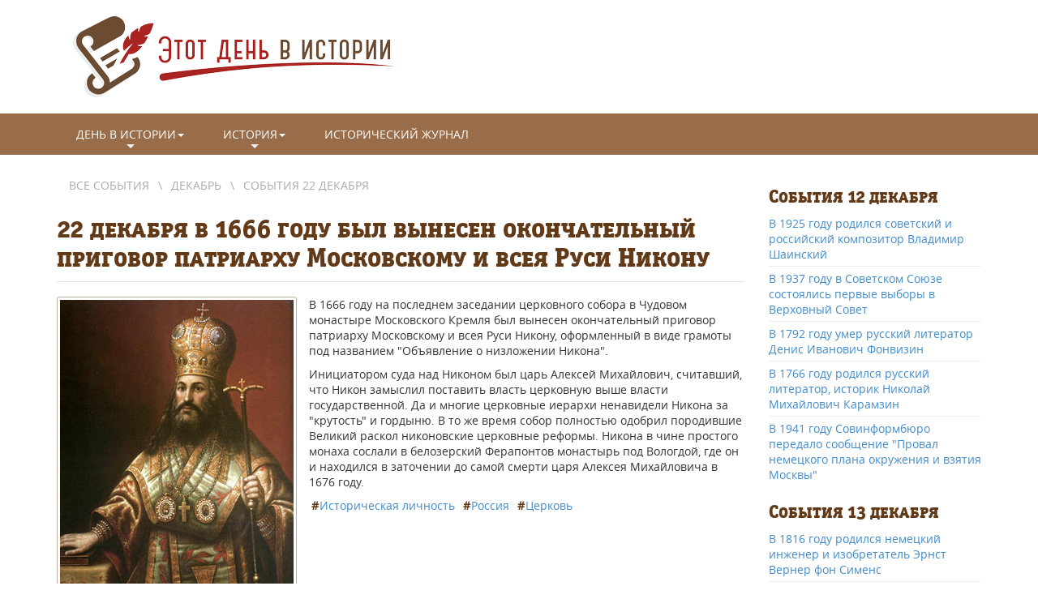

--- FILE ---
content_type: text/html; charset=utf-8
request_url: https://knowhistory.ru/date/12/22/v-1666-godu-byl-vynesen-okonchatelnyy-prigovor-patriarhu-moskovskomu-i-vseya-rusi-nikonu
body_size: 8957
content:
<!DOCTYPE html>
<html lang="ru" prefix="og: http://ogp.me/ns#">
<head>
  <!--[if IE]><![endif]-->
<meta charset="utf-8" />
<link rel="shortcut icon" href="https://knowhistory.ru/sites/default/files/favicon.png" type="image/png" />
<meta name="viewport" content="width=device-width, initial-scale=1.0" />
<meta name="description" content="В 1666 году на последнем заседании церковного собора в Чудовом монастыре Московского Кремля был вынесен окончательный приговор патриарху Московскому и всея Руси Никону, оформленный в виде грамоты под названием &quot;Объявление о низложении Никона&quot;." />
<link rel="canonical" href="https://knowhistory.ru/date/12/22/v-1666-godu-byl-vynesen-okonchatelnyy-prigovor-patriarhu-moskovskomu-i-vseya-rusi-nikonu" />
<meta property="og:type" content="website" />
<meta property="og:url" content="https://knowhistory.ru/date/12/22/v-1666-godu-byl-vynesen-okonchatelnyy-prigovor-patriarhu-moskovskomu-i-vseya-rusi-nikonu" />
<meta property="og:title" content="В 1666 году был вынесен окончательный приговор патриарху Московскому и всея Руси Никону" />
<meta property="og:description" content="В 1666 году на последнем заседании церковного собора в Чудовом монастыре Московского Кремля был вынесен окончательный приговор патриарху Московскому и всея Руси Никону, оформленный в виде грамоты под названием &quot;Объявление о низложении Никона&quot;." />
<meta property="og:image" content="https://knowhistory.ru/sites/default/files/styles/cover2/public/images/1_18.jpg?itok=LY9N7qp9" />
<meta name="twitter:card" content="summary_large_image" />
<meta name="twitter:url" content="https://knowhistory.ru/date/12/22/v-1666-godu-byl-vynesen-okonchatelnyy-prigovor-patriarhu-moskovskomu-i-vseya-rusi-nikonu" />
<meta name="twitter:title" content="В 1666 году был вынесен окончательный приговор патриарху Московскому" />
<meta name="twitter:description" content="В 1666 году на последнем заседании церковного собора в Чудовом монастыре Московского Кремля был вынесен окончательный приговор патриарху Московскому и всея Руси Никону, оформленный в виде грамоты под" />
<meta name="twitter:image" content="https://knowhistory.ru/sites/default/files/styles/cover2/public/images/1_18.jpg?itok=LY9N7qp9" />
  <title>22 декабря В 1666 году был вынесен окончательный приговор патриарху Московскому и всея Руси Никону</title>
  <link rel="stylesheet" href="/sites/default/files/advagg_css/css__8wFAmAsUyf8RY8UT0sjYYHUi_F53WgvTnlaeDAmRHi8__bbzrFGIi4Wss7CN8zDfuHQkoSvkzpbDvD97-8RLf5O0__L-TYxtn9Mv3jJPfLcqfwq-s1Gk47uwOzHGVqx4eGGew.css" media="all" />
<style media="all">
/* <![CDATA[ */
.sm{z-index:998;}

/* ]]> */
</style>
<link rel="stylesheet" href="/sites/default/files/advagg_css/css__fBoGH7wZTZl-9L5bkTyGeVKp8LRuVeG_DgTHsCRO1YY__rcEH92GwhFRdJPCxYD46moemqroFe9FkHR3VkXNXbCc__L-TYxtn9Mv3jJPfLcqfwq-s1Gk47uwOzHGVqx4eGGew.css" media="all" />
    <!--[if lt IE 9]>
   <script>
      document.createElement('header');
      document.createElement('nav');
      document.createElement('section');
      document.createElement('article');
      document.createElement('aside');
      document.createElement('footer');
   </script>
  <![endif]-->
  <script>!function(){"use strict";function b(a,b,c){a.addEventListener?a.addEventListener(b,c,!1):a.attachEvent&&a.attachEvent("on"+b,c)}function c(a){return window.localStorage&&localStorage.font_css_cache&&localStorage.font_css_cache_file===a}function d(){if(window.localStorage&&window.XMLHttpRequest)if(c(a))e(localStorage.font_css_cache);else{var d=new XMLHttpRequest;d.open("GET",a,!0),d.onreadystatechange=function(){4===d.readyState&&(e(d.responseText),localStorage.font_css_cache=d.responseText,localStorage.font_css_cache_file=a)},d.send()}else{var b=document.createElement("link");b.href=a,b.rel="stylesheet",b.type="text/css",document.getElementsByTagName("head")[0].appendChild(b),document.cookie="font_css_cache"}}function e(a){var b=document.createElement("style");b.setAttribute("type","text/css"),b.styleSheet?b.styleSheet.cssText=a:b.innerHTML=a,document.getElementsByTagName("head")[0].appendChild(b)}var a="/sites/all/themes/hist/assets/fonts/fonts.css";window.localStorage&&localStorage.font_css_cache||document.cookie.indexOf("font_css_cache")>-1?d():b(window,"load",d)}();</script>
<!-- Yandex.RTB -->
<script>window.yaContextCb=window.yaContextCb||[]</script>
<script src="https://yandex.ru/ads/system/context.js" async></script>
</head>
<body class="html not-front not-logged-in no-sidebars page-node page-node- page-node-1040 node-type-event" >
  <!-- Yandex.Metrika counter --> <script type="text/javascript" > (function (d, w, c) { (w[c] = w[c] || []).push(function() { try { w.yaCounter24321067 = new Ya.Metrika2({ id:24321067, clickmap:true, trackLinks:true, accurateTrackBounce:true, webvisor:true, ut:"noindex" }); } catch(e) { } }); var n = d.getElementsByTagName("script")[0], s = d.createElement("script"), f = function () { n.parentNode.insertBefore(s, n); }; s.type = "text/javascript"; s.async = true; s.src = "https://cdn.jsdelivr.net/npm/yandex-metrica-watch/tag.js"; if (w.opera == "[object Opera]") { d.addEventListener("DOMContentLoaded", f, false); } else { f(); } })(document, window, "yandex_metrika_callbacks2"); </script> <noscript><div><img src="https://mc.yandex.ru/watch/24321067?ut=noindex" style="position:absolute; left:-9999px;" alt="" /></div></noscript> <!-- /Yandex.Metrika counter -->
<!-- Yandex.RTB R-A-127978-21 -->
<script>window.yaContextCb.push(()=>{
  Ya.Context.AdvManager.render({
    type: 'fullscreen',    
    platform: 'touch',
    blockId: 'R-A-127978-21'
  })
})</script>
    <div class="header-wrapper container"> <header id="header" class="header"><div class="top-logo"> <a href="/" title="На главную"><img class="img-responsive" src="/sites/all/themes/hist/assets/images/logo.png?v2" alt="" width="399" height="100"></a></div> </header></div> <nav class="navbar navbar-default"><div class="container"> <input id="1-state" class="sm-menu-state" type="checkbox" /><label class="sm-menu-btn" for="1-state"> <span class="sm-menu-btn-icon"></span> </label><ul id="1" class="sm sm-blue"><li class="first menu-link-день-в-истории"><a href="/date" title="">День в истории<span class="caret"></span></a><ul><li class="first menu-link-январь"><a href="/date/1" title="">Январь</a></li><li class="menu-link-февраль"><a href="/date/2" title="">Февраль</a></li><li class="menu-link-март"><a href="/date/3" title="">Март</a></li><li class="menu-link-апрель"><a href="/date/4" title="">Апрель</a></li><li class="menu-link-май"><a href="/date/5" title="">Май</a></li><li class="menu-link-июнь"><a href="/date/6" title="">Июнь</a></li><li class="menu-link-июль"><a href="/date/7" title="">Июль</a></li><li class="menu-link-август"><a href="/date/8" title="">Август</a></li><li class="menu-link-сентябрь"><a href="/date/9" title="">Сентябрь</a></li><li class="menu-link-октябрь"><a href="/date/10" title="">Октябрь</a></li><li class="menu-link-ноябрь"><a href="/date/11" title="">Ноябрь</a></li><li class="last menu-link-декабрь"><a href="/date/12" title="">Декабрь</a></li></ul></li><li class="menu-link-история"><a href="/history" title="">История<span class="caret"></span></a><ul><li class="first menu-link-история-xv-xviii-века"><a href="/history/xv-xviii" title="">История XV-XVIII века</a></li><li class="menu-link-история-xix---начала-xx-века"><a href="/history/xix-xx" title="">История XIX - начала XX века</a></li><li class="last menu-link-история-xx---начала-xxi-века"><a href="/history/xx-xxi" title="">История XX - начала XXI века</a></li></ul></li><li class="last menu-link-исторический-журнал"><a href="/journal" title="">Исторический журнал</a></li></ul></div> </nav><div id="main-container" class="main-wrapper container"><div class="row"> <main class="col-sm-9 main-col"><div id="breadcrumb"><h2 class="element-invisible">Вы здесь</h2><div class="breadcrumb" xmlns:v="http://rdf.data-vocabulary.org/#"><span class="inline odd first" typeof="v:Breadcrumb"><a href="https://knowhistory.ru/date" rel="v:url" property="v:title">Все события</a></span> <span class="delimiter">\</span> <span class="inline even" typeof="v:Breadcrumb"><a href="https://knowhistory.ru/date/12" rel="v:url" property="v:title">Декабрь</a></span> <span class="delimiter">\</span> <span class="inline odd last" typeof="v:Breadcrumb"><a href="https://knowhistory.ru/date/12/22" rel="v:url" property="v:title">События 22 декабря</a></span></div></div> <article class="node node-event clearfix"><h1 class="page-header">22 декабря в 1666 году был вынесен окончательный приговор патриарху Московскому и всея Руси Никону</h1><div class="ad-event-title"><div id="yandex_rtb_R-A-127978-20"></div>
<script>window.yaContextCb.push(()=>{
Ya.Context.AdvManager.render({
renderTo: 'yandex_rtb_R-A-127978-20',
blockId: 'R-A-127978-20'
})
})</script>
</div><div class="content"><div class="field-images"> <img class="img-responsive" src="https://knowhistory.ru/sites/default/files/styles/event/public/images/1_18.jpg?itok=Ks0BXtEW" width="288" height="400" alt="портрет патриарха Никона" /></div><div class="field-body"><p>В 1666 году на последнем заседании церковного собора в Чудовом монастыре Московского Кремля был вынесен окончательный приговор патриарху Московскому и всея Руси Никону, оформленный в виде грамоты под названием "Объявление о низложении Никона".</p><p>Инициатором суда над Никоном был царь Алексей Михайлович, считавший, что Никон замыслил поставить власть церковную выше власти государственной. Да и многие церковные иерархи ненавидели Никона за "крутость" и гордыню. В то же время собор полностью одобрил породившие Великий раскол никоновские церковные реформы. Никона в чине простого монаха сослали в белозерский Ферапонтов монастырь под Вологдой, где он и находился в заточении до самой смерти царя Алексея Михайловича в 1676 году.</p></div><div class="field-tags"> <a href="/tag/istoricheskaya-lichnost" typeof="skos:Concept" property="rdfs:label skos:prefLabel" datatype="">Историческая личность</a></div><div class="field-tags"> <a href="/tag/rossiya" typeof="skos:Concept" property="rdfs:label skos:prefLabel" datatype="">Россия</a></div><div class="field-tags"> <a href="/tag/cerkov" typeof="skos:Concept" property="rdfs:label skos:prefLabel" datatype="">Церковь</a></div><div class="ad-event-bottom"><div id="yandex_rtb_R-A-127978-19"></div>
<script>window.yaContextCb.push(()=>{
Ya.Context.AdvManager.render({
renderTo: 'yandex_rtb_R-A-127978-19',
blockId: 'R-A-127978-19'
})
})</script>
</div></div> </article><aside><hr><div class="share"><div class="h3">Поделитесь ссылкой:</div><div class="ya-share2" data-services="collections,vkontakte,odnoklassniki,moimir,viber,whatsapp,skype,telegram"></div></div><hr><div class="other-events"><div class="h3">Другие события в этот день:</div><div class="view view-other-events view-id-other_events view-display-id-block view-dom-id-32b5e4fc8df90269d24840c83db29c8e"><div class="view-content"><div class="views-row views-row-1 views-row-odd views-row-first"><div class="views-field views-field-title"> <span class="field-content"><a href="/date/12/22/v-1702-godu-rodilsya-shveycarskiy-hudozhnik-zhan-eten-liotar">В 1702 году родился швейцарский художник Жан Этьен Лиотар</a></span></div></div><div class="views-row views-row-2 views-row-even"><div class="views-field views-field-title"> <span class="field-content"><a href="/date/12/22/v-1837-godu-rodilsya-rossiyskiy-dramaturg-istorik-baleta-sergey-nikolaevich-hudekov">В 1837 году родился российский драматург, историк балета Сергей Николаевич Худеков</a></span></div></div><div class="views-row views-row-3 views-row-odd"><div class="views-field views-field-title"> <span class="field-content"><a href="/date/12/22/v-1857-godu-vyshla-pervaya-pochtovaya-marka-rossii">В 1857 году вышла первая почтовая марка России</a></span></div></div><div class="views-row views-row-4 views-row-even"><div class="views-field views-field-title"> <span class="field-content"><a href="/date/12/22/v-1858-godu-rodilsya-italyanskiy-opernyy-kompozitor-dzhakomo-puchchini">В 1858 году родился итальянский оперный композитор Джакомо Пуччини</a></span></div></div><div class="views-row views-row-5 views-row-odd"><div class="views-field views-field-title"> <span class="field-content"><a href="/date/12/22/v-1920-godu-viii-vserossiyskiy-sezd-sovetov-utverdil-plan-goelro">В 1920 году VIII Всероссийский съезд советов утвердил план ГОЭЛРО</a></span></div></div><div class="views-row views-row-6 views-row-even"><div class="views-field views-field-title"> <span class="field-content"><a href="/date/12/22/v-1937-godu-rodilsya-sovetskiy-i-rossiyskiy-pisatel-eduard-uspenskiy">В 1937 году родился советский и российский писатель Эдуард Успенский</a></span></div></div><div class="views-row views-row-7 views-row-odd"><div class="views-field views-field-title"> <span class="field-content"><a href="/date/12/22/v-1942-godu-rodilsya-britanskiy-saksofonist-dik-perri">В 1942 году родился британский саксофонист Дик Пэрри</a></span></div></div><div class="views-row views-row-8 views-row-even"><div class="views-field views-field-title"> <span class="field-content"><a href="/date/12/22/v-1949-godu-rodilis-budushchie-muzykanty-bliznecy-robin-i-moris-dzhibb">В 1949 году родились будущие музыканты близнецы Робин и Морис Джибб</a></span></div></div><div class="views-row views-row-9 views-row-odd views-row-last"><div class="views-field views-field-title"> <span class="field-content"><a href="/date/12/22/v-1978-godu-sovetskiy-seriynyy-ubiyca-chikatilo-ubil-svoyu-pervuyu-zhertvu">В 1978 году советский серийный убийца Чикатило убил свою первую жертву</a></span></div></div></div></div></div><hr><div class="h3">Интересно о истории</div><div class="view view-similar view-id-similar view-display-id-block row view-dom-id-8e2e5338fb9c3dd55971b261b05fee28"><div class="view-content"><div class="views-row views-row-1 views-row-odd views-row-first col-sm-4 col-xs-6"><div class="views-field views-field-nothing"><div class="field-content"><div class="row-content"><a href="/journal/fakty-o-zhizni-i-smerti-makedonskogo"><div class="field-cover"> <img class="img-responsive" src="https://knowhistory.ru/sites/default/files/styles/journal/public/images/journal/cover/3456-3919.jpg?itok=NopnT4HR" width="700" height="400" alt="Факты о жизни и смерти Македонского" /></div><div class="field-title">10 удивительных фактов о жизни и смерти Александра Македонского</div></a></div></div></div></div><div class="views-row views-row-2 views-row-even col-sm-4 col-xs-6"><div class="views-field views-field-nothing"><div class="field-content"><div class="row-content"><a href="/journal/kak-vikingi-otkryli-ameriku"><div class="field-cover"> <img class="img-responsive" src="https://knowhistory.ru/sites/default/files/styles/journal/public/images/journal/cover/3462-4040.jpg?itok=HBz-RqhT" width="700" height="400" alt="Как викинги открыли Америку" /></div><div class="field-title">Как викинги открывали Америку за пять веков до Колумба</div></a></div></div></div></div><div class="views-row views-row-3 views-row-odd col-sm-4 col-xs-6"><div class="views-field views-field-nothing"><div class="field-content"><div class="row-content"><a href="/journal/ekspediciya-v-antarktidu-bellinsgauzena-i-lazareva"><div class="field-cover"> <img class="img-responsive" src="https://knowhistory.ru/sites/default/files/styles/journal/public/images/journal/cover/3453-3888.jpg?itok=EEpD6uAT" width="700" height="400" alt="Антарктическая экспедиция Беллингсгаузена и Лазарева" /></div><div class="field-title">Как была открыта Антарктида: история экспедиции Беллинсгаузена и Лазарева в 1820 году</div></a></div></div></div></div><div class="views-row views-row-4 views-row-even col-sm-4 col-xs-6"><div class="views-field views-field-nothing"><div class="field-content"><div class="row-content"><a href="/journal/istoriya-vozniknoveniya-dnya-svyatogo-valentina"><div class="field-cover"> <img class="img-responsive" src="https://knowhistory.ru/sites/default/files/styles/journal/public/images/journal/cover/3452-3984.jpg?itok=9GwXd5Tm" width="700" height="400" alt="Как появился День всех влюбленных" /></div><div class="field-title">Как появился День всех влюбленных, на каких легендах и традициях основан, в каких странах отмечается</div></a></div></div></div></div><div class="views-row views-row-5 views-row-odd col-sm-4 col-xs-6"><div class="views-field views-field-nothing"><div class="field-content"><div class="row-content"><a href="/journal/zhizn-i-zavoevaniya-chingishana"><div class="field-cover"> <img class="img-responsive" src="https://knowhistory.ru/sites/default/files/styles/journal/public/images/journal/cover/3454-3909.jpg?itok=kb8dK8En" width="700" height="400" alt="Жизнь и завоевания Чингисхана" /></div><div class="field-title">Великий Чингисхан: как жил и кого смог завоевать основатель Монгольской империи</div></a></div></div></div></div><div class="views-row views-row-6 views-row-even views-row-last col-sm-4 col-xs-6"><div class="views-field views-field-nothing"><div class="field-content"><div class="row-content"><a href="/journal/drevniy-egipet"><div class="field-cover"> <img class="img-responsive" src="https://knowhistory.ru/sites/default/files/styles/journal/public/images/journal/cover/3461-4022.jpg?itok=fP3NvFIU" width="700" height="400" alt="Древний Египет" /></div><div class="field-title">Удивительная история Древнего Египта: всё самое интересное о стране фараонов</div></a></div></div></div></div></div></div></aside> </main> <aside class="col-sm-3"><div class="block block-views block--today-block"><div class="block__content"><div class="view view-today view-id-today view-display-id-block view-dom-id-333b3e778fe6dabba20b53656d7c2e2e"><div class="view-header"><div class="h3"><a href="/date/12/12">События 12 декабря</a></div></div><div class="view-content"><div class="views-row views-row-1 views-row-odd views-row-first"><div class="views-field views-field-title"> <span class="field-content"><a href="/date/12/12/v-1925-godu-rodilsya-sovetskiy-i-rossiyskiy-kompozitor-vladimir-shainskiy">В 1925 году родился советский и российский композитор Владимир Шаинский</a></span></div></div><div class="views-row views-row-2 views-row-even"><div class="views-field views-field-title"> <span class="field-content"><a href="/date/12/12/v-1937-godu-v-sovetskom-soyuze-sostoyalis-pervye-vybory-v-verhovnyy-sovet">В 1937 году в Советском Союзе состоялись первые выборы в Верховный Совет</a></span></div></div><div class="views-row views-row-3 views-row-odd"><div class="views-field views-field-title"> <span class="field-content"><a href="/date/12/12/v-1792-godu-umer-russkiy-literator-denis-ivanovich-fonvizin">В 1792 году умер русский литератор Денис Иванович Фонвизин</a></span></div></div><div class="views-row views-row-4 views-row-even"><div class="views-field views-field-title"> <span class="field-content"><a href="/date/12/12/v-1766-godu-rodilsya-russkiy-literator-istorik-nikolay-mihaylovich-karamzin">В 1766 году родился русский литератор, историк Николай Михайлович Карамзин</a></span></div></div><div class="views-row views-row-5 views-row-odd views-row-last"><div class="views-field views-field-title"> <span class="field-content"><a href="/date/12/12/v-1941-godu-sovinformbyuro-peredalo-soobshchenie-proval-nemeckogo-plana-okruzheniya-i">В 1941 году Совинформбюро передало сообщение &quot;Провал немецкого плана окружения и взятия Москвы&quot;</a></span></div></div></div></div></div></div><div class="block block-block block--4"><div class="block__content"><div id="content_rb_14167" class="content_rb" data-id="14167"></div></div></div><div class="block block-views block--today-block-1"><div class="block__content"><div class="view view-today view-id-today view-display-id-block_1 view-dom-id-07f4bd0ba5b77dd0c07c8e77ac8b4808"><div class="view-header"><div class="h3"><a href="/date/12/13">События 13 декабря</a></div></div><div class="view-content"><div class="views-row views-row-1 views-row-odd views-row-first"><div class="views-field views-field-title"> <span class="field-content"><a href="/date/12/13/v-1816-godu-rodilsya-nemeckiy-inzhener-i-izobretatel-ernst-verner-fon-simens">В 1816 году родился немецкий инженер и изобретатель Эрнст Вернер фон Сименс</a></span></div></div><div class="views-row views-row-2 views-row-even"><div class="views-field views-field-title"> <span class="field-content"><a href="/date/12/13/v-1742-godu-byl-izdan-ukaz-o-nemedlennoy-vysylke-evreev-za-granicu">В 1742 году был издан указ о немедленной высылке евреев за границу</a></span></div></div><div class="views-row views-row-3 views-row-odd"><div class="views-field views-field-title"> <span class="field-content"><a href="/date/12/13/v-1720-godu-rodilsya-italyanskiy-dramaturg-i-poet-karlo-gocci">В 1720 году родился итальянский драматург и поэт Карло Гоцци</a></span></div></div><div class="views-row views-row-4 views-row-even"><div class="views-field views-field-title"> <span class="field-content"><a href="/date/12/13/v-1873-godu-rodilsya-russkiy-poet-i-pisatel-valeriy-yakovlevich-bryusov">В 1873 году родился русский поэт и писатель Валерий Яковлевич Брюсов</a></span></div></div><div class="views-row views-row-5 views-row-odd views-row-last"><div class="views-field views-field-title"> <span class="field-content"><a href="/date/12/13/v-1974-godu-britanec-dzhordzh-harrison-stal-pervym-rok-artistom-oficialno-priglashennym-v">В 1974 году британец Джордж Харрисон стал первым рок-артистом, официально приглашенным в Белый Дом на ланч к президенту Форду</a></span></div></div></div></div></div></div><div class="block block-views block--journal-sidebar-block-1"><div class="h3 block__title">Это интересно</div><div class="block__content"><div class="view view-journal-sidebar view-id-journal_sidebar view-display-id-block_1 view-dom-id-9244a4a141620c7f5930fc5ae01cb9e9"><div class="view-content"><div class="views-row views-row-1 views-row-odd views-row-first"><div class="views-field views-field-title"> <span class="field-content"><a href="/journal/frensis-dreyk">Фрэнсис Дрейк — легендарный английский пират, совершивший «кругосветку» и ставший адмиралом</a></span></div></div><div class="views-row views-row-2 views-row-even"><div class="views-field views-field-title"> <span class="field-content"><a href="/journal/istoriya-komandante-che-gevary">История жизни и смерти команданте Че Гевары — человека, ставшего символом протеста </a></span></div></div><div class="views-row views-row-3 views-row-odd"><div class="views-field views-field-title"> <span class="field-content"><a href="/journal/istoriya-yaponskih-samuraev">История самураев: чем прославились японские средневековые воины</a></span></div></div><div class="views-row views-row-4 views-row-even"><div class="views-field views-field-title"> <span class="field-content"><a href="/journal/istoriya-podviga-300-spartancev">Реальная история 300 спартанцев и Фермопильского сражения</a></span></div></div><div class="views-row views-row-5 views-row-odd views-row-last"><div class="views-field views-field-title"> <span class="field-content"><a href="/journal/gibel-turgruppy-dyatlova">Гибель группы Дятлова: загадка, не имеющая однозначной разгадки </a></span></div></div></div></div></div></div> </aside></div></div><div class="footer-ad container"><div class="row"><div id="yandex_rtb_R-A-127978-13"></div>
<script type="text/javascript">
(function(w, d, n, s, t) {
w[n] = w[n] || [];
w[n].push(function() {
Ya.Context.AdvManager.render({
blockId: "R-A-127978-13",
renderTo: "yandex_rtb_R-A-127978-13",
async: true
});
});
t = d.getElementsByTagName("script")[0];
s = d.createElement("script");
s.type = "text/javascript";
s.src = "//an.yandex.ru/system/context.js";
s.async = true;
t.parentNode.insertBefore(s, t);
})(this, this.document, "yandexContextAsyncCallbacks");
</script>
</div></div> <footer id="footer" class="footer-wrapper container-fluid"><div class="copyright"><p class="rtecenter">© 2010–2022 KnowHistory.ru Использование материалов сайта разрешено только с указанием активной ссылки на источник<br /><a href="/contact">Связь с администрацией</a></p></div> </footer>  <script src="/sites/default/files/advagg_js/js__EWp6EXmCggICzcvGXJwnrn1wVhCEdOI6oOKBTT4t2WQ__o2ZYvJS-gKT-GznprXgVaXiSMdOIyfjH0ehA_8YJMf0__L-TYxtn9Mv3jJPfLcqfwq-s1Gk47uwOzHGVqx4eGGew.js"></script>
<script>
<!--//--><![CDATA[//><!--
jQuery.extend(Drupal.settings, {"basePath":"\/","pathPrefix":"","setHasJsCookie":0,"ajaxPageState":{"theme":"hist","theme_token":"wduB5fJM7_tRI19Ji5dkSvY8JehH4ZzkeKppW7nsVco","css":{"modules\/system\/system.base.css":1,"modules\/system\/system.messages.css":1,"modules\/system\/system.theme.css":1,"sites\/all\/modules\/date\/date_api\/date.css":1,"modules\/field\/theme\/field.css":1,"modules\/node\/node.css":1,"modules\/user\/user.css":1,"sites\/all\/modules\/video_filter\/video_filter.css":1,"sites\/all\/modules\/views\/css\/views.css":1,"sites\/all\/modules\/back_to_top\/css\/back_to_top.css":1,"sites\/all\/modules\/ckeditor\/css\/ckeditor.css":1,"sites\/all\/modules\/cctags\/cctags.css":1,"sites\/all\/modules\/colorbox\/styles\/default\/colorbox_style.css":1,"sites\/all\/modules\/ctools\/css\/ctools.css":1,"sites\/all\/libraries\/smartmenus\/css\/sm-blue\/sm-blue.css":1,"sites\/all\/modules\/smartmenus\/css\/sm-menu-toggle.css":1,"sites\/all\/libraries\/smartmenus\/css\/sm-core-css.css":1,"0":1,"sites\/all\/themes\/hist\/assets\/css\/hist.style.css":1},"js":{"sites\/all\/modules\/jquery_update\/replace\/jquery\/1.10\/jquery.min.js":1,"misc\/jquery-extend-3.4.0.js":1,"misc\/jquery-html-prefilter-3.5.0-backport.js":1,"misc\/jquery.once.js":1,"misc\/drupal.js":1,"sites\/all\/libraries\/bootstrap\/js\/bootstrap.min.js":1,"sites\/all\/modules\/jquery_update\/replace\/ui\/ui\/minified\/jquery.ui.effect.min.js":1,"sites\/all\/modules\/back_to_top\/js\/back_to_top.js":1,"public:\/\/languages\/ru_Lmuu1rBj-BYPiXQ7x72GFst62HPV8jNPb9gLiyhDWC4.js":1,"sites\/all\/libraries\/colorbox\/jquery.colorbox-min.js":1,"sites\/all\/modules\/colorbox\/js\/colorbox.js":1,"sites\/all\/modules\/colorbox\/styles\/default\/colorbox_style.js":1,"sites\/all\/modules\/floating_block\/floating_block.js":1,"sites\/all\/modules\/smartmenus\/js\/smartmenus.js":1,"sites\/all\/themes\/radix\/assets\/js\/radix.script.js":1,"sites\/all\/themes\/hist\/assets\/js\/hist.script.js":1,"sites\/all\/themes\/hist\/assets\/js\/jquery.smartmenus.js":1,"sites\/all\/themes\/hist\/assets\/js\/jquery.smartmenus.bootstrap.js":1,"sites\/all\/libraries\/smartmenus\/jquery.smartmenus.js":1}},"colorbox":{"opacity":"0.85","current":"{current} \u0438\u0437 {total}","previous":"\u00ab \u041f\u0440\u0435\u0434\u044b\u0434\u0443\u0449\u0438\u0439","next":"\u0421\u043b\u0435\u0434\u0443\u044e\u0449\u0438\u0439 \u00bb","close":"\u0417\u0430\u043a\u0440\u044b\u0442\u044c","maxWidth":"98%","maxHeight":"98%","fixed":true,"mobiledetect":true,"mobiledevicewidth":"480px","file_public_path":"\/sites\/default\/files","specificPagesDefaultValue":"admin*\nimagebrowser*\nimg_assist*\nimce*\nnode\/add\/*\nnode\/*\/edit\nprint\/*\nprintpdf\/*\nsystem\/ajax\nsystem\/ajax\/*"},"floating_block":{"settings":{".block--3":{"container":".row"}},"minWidth":"768px"},"video_filter":{"url":{"ckeditor":"\/video_filter\/dashboard\/ckeditor"},"instructions_url":"\/video_filter\/instructions","modulepath":"sites\/all\/modules\/video_filter"},"back_to_top":{"back_to_top_button_trigger":"100","back_to_top_button_text":"\u0412\u0432\u0435\u0440\u0445","#attached":{"library":[["system","ui"]]}}});
//--><!]]>
</script>
<script src="/sites/default/files/advagg_js/js__BZLMKe8D4O-_ro1OfkhRNUNjdincPH4gFEyJsffG57o__VDMl-UqXL_oUF9nEVoREofbwf8e2Tn_9HJposoqEe1Q__L-TYxtn9Mv3jJPfLcqfwq-s1Gk47uwOzHGVqx4eGGew.js"></script>
  <script src="//cdn.jsdelivr.net/npm/yandex-share2/share.js"></script></body>
</html>

--- FILE ---
content_type: text/css
request_url: https://knowhistory.ru/sites/all/themes/hist/assets/fonts/fonts.css
body_size: 86396
content:
@font-face {
    font-family: 'SerifExtraBold';
    src: url([data-uri]) format('woff');
    font-weight: normal;
    font-style: normal;
}

@font-face{
	font-family:'Open Sans'; 
	src:local("Open Sans"),url([data-uri]) format('woff');
    font-weight: normal;
    font-style: normal;
}